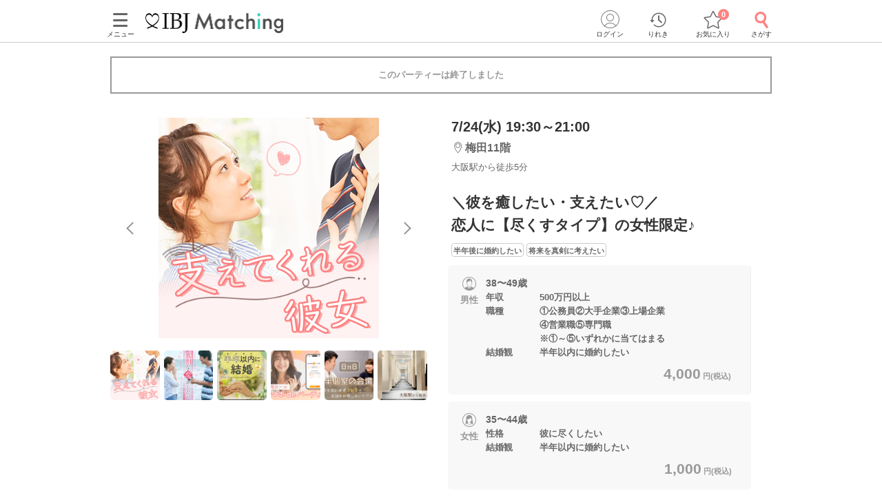

--- FILE ---
content_type: text/html; charset=utf-8
request_url: https://www.partyparty.jp/party-detail/pid1502344
body_size: 17152
content:
<!DOCTYPE html><html lang="ja"><head prefix="og: http://ogp.me/ns# fb: http://ogp.me/ns/fb# article: http://ogp.me/ns/article#"><meta charset="UTF-8" /><meta content="IE=edge" http-equiv="X-UA-Compatible" /><meta content="width=device-width, initial-scale=1.0, user-scalable=no, viewport-fit=cover" name="viewport" /><meta content="telephone=no" name="format-detection" /><meta content="大阪府(梅田)2024/7/24 (水)開催の婚活パーティー - ＼彼を癒したい・支えたい♡／
恋人に【尽くすタイプ】の女性限定♪｜【IBJ Matching】婚活パーティー・街コン運営サイトのIBJマッチング" property="og:title" /><meta content="article" property="og:type" /><meta content="https://www.partyparty.jp/party-detail/pid1502344" property="og:url" /><meta content="https://www-partyparty-jp-data.s3-ap-northeast-1.amazonaws.com/upload/party_image/image/6980.png" property="og:image" /><meta content="婚活パーティー・恋活イベントならIBJ Matching｜IBJ" property="og:site_name" /><meta content="大阪府/梅田エリア/大阪/梅田ラウンジ11Fで2024/7/24 (水)開催の婚活パーティー（お見合いパーティー）「＼彼を癒したい・支えたい♡／恋人に【尽くすタイプ】の女性限定♪」の詳細。パーティーの特長や内容・参加資格・料金・会場アクセス案内はここでチェック！" property="og:description" /><meta content="大阪府/梅田エリア/大阪/梅田ラウンジ11Fで2024/7/24 (水)開催の婚活パーティー（お見合いパーティー）「＼彼を癒したい・支えたい♡／恋人に【尽くすタイプ】の女性限定♪」の詳細。パーティーの特長や内容・参加資格・料金・会場アクセス案内はここでチェック！" name="description" /><meta name="csrf-param" content="authenticity_token" />
<meta name="csrf-token" content="HtdOIPnM2AEbXYC8Lr0qdCUsdV4VhmJMrwzeqnYBX1oDrLlIUT7XZ0WgNsiaBOo9kSuVPvmg/fKnuIH37vNIsA==" /><title>大阪府(梅田)2024/7/24 (水)開催の婚活パーティー - ＼彼を癒したい・支えたい♡／
恋人に【尽くすタイプ】の女性限定♪｜【IBJ Matching】婚活パーティー・街コン運営サイトのIBJマッチング</title><link href="/favicon.ico" rel="shortcut icon" type="image/x-icon" /><link href="/favicon.ico" rel="icon" type="image/x-icon" /><link href="https://www.partyparty.jp/apple-touch-icon.png" rel="apple-touch-icon" /><link href="/css/style.css?v=1768358510" rel="stylesheet" /><link href="https://fonts.gstatic.com" rel="preconnect" /><link href="https://fonts.googleapis.com/css2?family=M+PLUS+Rounded+1c&amp;display=swap" rel="stylesheet" /><link as="image" href="/img/common/logo.png" rel="preload" /><script src="/assets/application-16ca1df96aa645cc346d48ece23e41f61f76da2bdd68b0139eb55c6410a2453a.js"></script><script src="/assets/member-e6993729e2b8fd3f384e3b7ee9e86962d6460b18b92d4d4ad9b45b06dbbccda4.js"></script><link href="https://www.partyparty.jp/party-detail/pid1502344" rel="canonical" /><link href="/css/party_detail.css?v=1768358510" media="all" rel="stylesheet" /><script src="/js/detail_navi.js?v=1768358510"></script><script src="/js/parties_search.js?v=1768358510"></script><link as="image" href="https://www-partyparty-jp-data.s3-ap-northeast-1.amazonaws.com/upload/party_image/image/6980.png" rel="preload" />  <script type="text/javascript">
    window.dataLayer = window.dataLayer || [];
    dataLayer.push({
          'device': 'd',
          'member': '非会員',
          'member_id': 'unknown',
          'sex': '未選択',
          'age': '未選択',
          'member_guidance': 'on',
          'party_id': '1502344',
          'partyprice_woman': '1000',
          'party_pref_cd': '27',
          'sales_sections': '6',
          'sales_sections_name': '大阪/11階',
          'company_manage_type': 'IBJ直営',
          'pageType': 'party_page',
          'pageArea': '大阪府/梅田/大阪/梅田ラウンジ11F',
          'customerId': '',
          'avatar': '0'
    }); 
  </script>
<script src="/js/gtm_head.js"></script></head><body class="drawer drawer--left"><!-- Google Tag Manager (noscript) --><noscript><iframe height="0" src="https://www.googletagmanager.com/ns.html?id=GTM-KFTBQ32" style="display:none;visibility:hidden" width="0"></iframe></noscript><!-- End Google Tag Manager (noscript) --><div class="container fixed-bottom-body"><div class="header js-fixed-top"><div class="small-collapse medium-uncollapse row"><div class="small-12 columns"><div class="header__body"><div class="header__logo"><a href="/kansai"><img alt="上場企業が運営する婚活パーティー IBJ Matching（旧：PARTY☆PARTY）" loading="lazy" src="/img/common/logo.png" /></a></div><div class="header__pc-menu"><div class="menu-popover"><p><span><i class="ficon-menu"></i><br />メニュー</span></p></div><div class="menu-list"><div class="menu-list__block"><p class="title">パーティーを探す</p><ul><li><a href="/party_detail_search/search?member_party_detail_search%5Bparty_style%5D%5B%5D=412001">婚活パーティーから探す</a></li><li><a href="/machicon/">街コンから探す</a></li><li><a href="/event/">体験イベントから探す</a></li><li><a href="/coming_soon_search">今週開催のパーティーから探す</a></li><li><a href="/next_week_search">来週開催のパーティ−から探す</a></li><li><a href="/man_first_search">男性先行中のパーティ−から探す</a></li><li><a href="/woman_first_search">女性先行中のパーティ−から探す</a></li><li><a href="/party_hope_search">お相手の条件から探す</a></li><li><a href="/party_type_search">パーティータイプから探す</a></li><li><a href="/special_features">婚活パーティー・街コン特集から探す</a></li><li class="keywords-search"><span>フリーワードで検索</span><form id="menu_search" action="/party_detail_search/search" accept-charset="UTF-8" method="get"><div class="searchbox--box"><input placeholder="婚活初心者、アニメ、ねこカフェ" class="searchbox-txtarea js-initial-value-delete is-active free global_search" type="text" name="freeword" id="freeword" /><button type="submit" class="searchbox-sumbit" onclick="$(&#39;#menu_search&#39;).submit();return false;"><i class="ficon-glass-bold"></i></button></div></form></li></ul></div><div class="menu-list__block"><p class="title">初めてガイド</p><ul><li><a href="/info/">婚活パーティーとは</a></li><li><a href="/promise/">サービスの特長</a></li><li><a href="/info/sanka.html">パーティー参加の流れ</a></li><li><a href="/info/party_tool.html">パーティーツール紹介</a></li><li><a href="/party_types">パーティータイプ紹介</a></li><li><a href="/party_rank">パーティーランクとは</a></li><li><a href="/info/osasoi.html">お誘い機能とは</a></li></ul></div><div class="menu-list__block"><p class="title">お役立ちコンテンツ</p><ul><li><a href="/top_party_reports">パーティー開催レポート</a></li><li><a href="/episode_reports">しあわせエピソード</a></li><li><a href="/user_contents">恋愛・婚活コラム</a></li><li><a href="/info/fashion.html"> 婚活ファッションガイド</a></li><li><a href="/qa"> よくあるご質問</a></li><li><a href="/contacts/new">お問い合わせ</a></li></ul></div></div></div><div class="header__menu"><a class="drawer-toggle drawer-hamburger" href="#"><span><i class="ficon-menu"></i><br>メニュー</br></span></a></div><div class="header__login"><div class="login-popover"><p><span><i class="ficon-circle-people"></i><br />ログイン</span></p></div><div class="login-list"><ul><li><a rel="nofollow" href="/login?return_url=%2Fparty-detail%2Fpid1502344">ログイン</a></li><li><a rel="nofollow" href="/member/new">メンバー登録</a></li></ul></div></div><div class="header__history"><a href="/browsing_history_search"><span><i class="ficon-history"></i><br>りれき</br></span></a></div><div class="header__favlist animate-bounce-in"><a href="/favorite_party_search"><span><i class="ficon-star-favo animate-bounce-in-item go-animate"></i><br>お気に入り</br></span></a><p class="header__favlist-badge animate-bounce-in-item go-animate" id="favorite-badge-count">0</p></div><div class="header__search"><a href="/party_detail_search?clear=true"><span class="header-search"><i class="ficon-glass-bold"></i><br>さがす</br></span></a></div></div></div></div><div class="favorited-popup" id="js-favorited-popup" style="opacity: 1; display: none;"><div class="favorited-balloon"><div class="favorited-balloon_body balloon--top_center"><p>お気に入りに追加されました。</p></div></div></div></div><div class="global-nav-slide"><div class="drawer-main drawer-expand"><nav class="drawer-nav" role="navigation"><div class="side-menu"><div class="side-menu__head"><p class="small-tit-smallheader">メニュー</p><p class="close-btn"><a class="close-btn drawer-toggle drawer-close" href="#"><i class="ficon-close"></i></a></p></div><div class="side-menu__login"><p class="no-member">アカウント</p><ul><li><a class="login" rel="nofollow" href="/login?return_url=%2Fparty-detail%2Fpid1502344">ログイン</a></li><li><a class="registration" rel="nofollow" href="/member/new">メンバー登録</a></li></ul></div><div class="side-menu__block"><p class="sub-title">パーティーを探す</p><ul class="side-nav arrow border wrap"><li><a href="/party_detail_search/search?member_party_detail_search%5Bparty_style%5D%5B%5D=412001">婚活パーティーから探す</a></li><li><a href="/machicon/">街コンから探す</a></li><li><a href="/event/">体験イベントから探す</a></li><li><a href="/coming_soon_search">今週開催のパーティーから探す</a></li><li><a href="/next_week_search">来週開催のパーティ−から探す</a></li><li><a href="/man_first_search">男性先行中のパーティ−から探す</a></li><li><a href="/woman_first_search">女性先行中のパーティ−から探す</a></li><li><a href="/party_hope_search">お相手の条件から探す</a></li><li><a href="/party_type_search">パーティータイプから探す</a></li><li><a href="/special_features">婚活パーティー・街コン特集から探す</a></li><li class="keywords-search"><span>フリーワードで検索</span><form id="side_search" action="/party_detail_search/search" accept-charset="UTF-8" method="get"><div class="searchbox--box"><input placeholder="婚活初心者、アニメ、ねこカフェ" class="searchbox-txtarea js-initial-value-delete is-active free global_search" type="text" name="freeword" id="freeword" /><button type="submit" class="searchbox-sumbit" onclick="$(&#39;#side_search&#39;).submit();return false;"><i class="ficon-glass-bold"></i></button></div></form></li></ul></div><div class="side-menu__block"><p class="sub-title">初めてガイド</p><ul class="side-nav arrow border wrap"><li><a href="/info/">婚活パーティーとは</a></li><li><a href="/promise/">サービスの特長</a></li><li><a href="/info/sanka.html">パーティー参加の流れ</a></li><li><a href="/info/party_tool.html">パーティーツール紹介</a></li><li><a href="/party_types">パーティータイプ紹介</a></li><li><a href="/party_rank">パーティーランクとは</a></li><li><a href="/info/osasoi.html">お誘い機能とは</a></li></ul></div><div class="side-menu__block"><p class="sub-title">お役立ちコンテンツ</p><ul class="side-nav arrow border wrap"><li><a href="/top_party_reports">パーティー開催レポート</a></li><li><a href="/episode_reports">しあわせエピソード</a></li><li><a href="/user_contents">恋愛・婚活コラム</a></li><li><a href="/info/fashion.html"> 婚活ファッションガイド</a></li><li><a href="/qa"> よくあるご質問</a></li><li><a href="/contacts/new">お問い合わせ</a></li></ul></div></div></nav></div></div><div class="contents--single"><div class="main"><div class="small-collapse medium-uncollapse row"><div class="small-12 columns"><div class="row small-collapse medium-uncollapse"><div class="large-centered columns"><div class="end-message"><div class="error-message-box has-submitted"><p>このパーティーは終了しました</p></div></div><div class="detail-head"><div class="detail-head__condition show-for-small"><div class="detail-head__summary"><p class="date">7/24(水) 19:30～21:00</p><p class="lounge"><i class="ficon-area"></i><span>梅田11階</span></p><p class="access">大阪駅から徒歩5分</p></div></div><div class="slider-box"><div class="slider-container"><div class="slider"><div class="slick-img"><img class="main-thumbnail lazyload" alt="＼彼を癒したい・支えたい♡／
恋人に【尽くすタイプ】の女性限定♪" width="400" height="400" sizes="100vw" srcset="https://www-partyparty-jp-data.s3-ap-northeast-1.amazonaws.com/upload/party_image/image_xl_sp/6980.png 375w, https://www-partyparty-jp-data.s3-ap-northeast-1.amazonaws.com/upload/party_image/image_xl_m/6980.png 767w, https://www-partyparty-jp-data.s3-ap-northeast-1.amazonaws.com/upload/party_image/image_xl_pc/6980.png 1024w" src="https://www-partyparty-jp-data.s3-ap-northeast-1.amazonaws.com/upload/party_image/image/6980.png" /></div><div class="slick-img"><img class="main-thumbnail" src="https://www-partyparty-jp-data.s3-ap-northeast-1.amazonaws.com/upload/party_image/image/1018.png" /></div><div class="slick-img"><img class="main-thumbnail" src="https://www-partyparty-jp-data.s3-ap-northeast-1.amazonaws.com/upload/party_image/image/5605.png" /></div><div class="slick-img"><img width="460" height="320" sizes="100vw" srcset="https://www-partyparty-jp-data.s3-ap-northeast-1.amazonaws.com/upload/party_event_new_image/image_s/117/3117 230w, https://www-partyparty-jp-data.s3-ap-northeast-1.amazonaws.com/upload/party_event_new_image/image_m/117/3117 345w, https://www-partyparty-jp-data.s3-ap-northeast-1.amazonaws.com/upload/party_event_new_image/image/117/3117 460w" src="https://www-partyparty-jp-data.s3-ap-northeast-1.amazonaws.com/upload/party_event_new_image/image/117/3117" /></div><div class="slick-img"><img width="460" height="320" sizes="100vw" srcset="https://www-partyparty-jp-data.s3-ap-northeast-1.amazonaws.com/upload/party_event_new_image/image_s/071/3071 230w, https://www-partyparty-jp-data.s3-ap-northeast-1.amazonaws.com/upload/party_event_new_image/image_m/071/3071 345w, https://www-partyparty-jp-data.s3-ap-northeast-1.amazonaws.com/upload/party_event_new_image/image/071/3071 460w" src="https://www-partyparty-jp-data.s3-ap-northeast-1.amazonaws.com/upload/party_event_new_image/image/071/3071" /></div><div class="slick-img"><img width="460" height="320" sizes="100vw" srcset="https://www-partyparty-jp-data.s3-ap-northeast-1.amazonaws.com/upload/party_event_new_image/image_s/051/3051 230w, https://www-partyparty-jp-data.s3-ap-northeast-1.amazonaws.com/upload/party_event_new_image/image_m/051/3051 345w, https://www-partyparty-jp-data.s3-ap-northeast-1.amazonaws.com/upload/party_event_new_image/image/051/3051 460w" src="https://www-partyparty-jp-data.s3-ap-northeast-1.amazonaws.com/upload/party_event_new_image/image/051/3051" /></div></div><div class="thumbnail-container"><div class="thumbnail thumbnail-nav"><div class="thumbnail-img js-thumbnail-img"><img class="lazyload" width="80" height="80" sizes="100vw" srcset="https://www-partyparty-jp-data.s3-ap-northeast-1.amazonaws.com/upload/party_image/image_s_sp/6980.png 375w, https://www-partyparty-jp-data.s3-ap-northeast-1.amazonaws.com/upload/party_image/image_s_m/6980.png 767w, https://www-partyparty-jp-data.s3-ap-northeast-1.amazonaws.com/upload/party_image/image_s_pc/6980.png 1024w" src="https://www-partyparty-jp-data.s3-ap-northeast-1.amazonaws.com/upload/party_image/image/6980.png" /></div><div class="thumbnail-img js-thumbnail-img"><img src="https://www-partyparty-jp-data.s3-ap-northeast-1.amazonaws.com/upload/party_image/image/1018.png" /></div><div class="thumbnail-img js-thumbnail-img"><img src="https://www-partyparty-jp-data.s3-ap-northeast-1.amazonaws.com/upload/party_image/image/5605.png" /></div><div class="thumbnail-img js-thumbnail-img"><img width="460" height="320" sizes="100vw" srcset="https://www-partyparty-jp-data.s3-ap-northeast-1.amazonaws.com/upload/party_event_new_image/image_s/117/3117 230w, https://www-partyparty-jp-data.s3-ap-northeast-1.amazonaws.com/upload/party_event_new_image/image_m/117/3117 345w, https://www-partyparty-jp-data.s3-ap-northeast-1.amazonaws.com/upload/party_event_new_image/image/117/3117 460w" src="https://www-partyparty-jp-data.s3-ap-northeast-1.amazonaws.com/upload/party_event_new_image/image/117/3117" /></div><div class="thumbnail-img js-thumbnail-img"><img width="460" height="320" sizes="100vw" srcset="https://www-partyparty-jp-data.s3-ap-northeast-1.amazonaws.com/upload/party_event_new_image/image_s/071/3071 230w, https://www-partyparty-jp-data.s3-ap-northeast-1.amazonaws.com/upload/party_event_new_image/image_m/071/3071 345w, https://www-partyparty-jp-data.s3-ap-northeast-1.amazonaws.com/upload/party_event_new_image/image/071/3071 460w" src="https://www-partyparty-jp-data.s3-ap-northeast-1.amazonaws.com/upload/party_event_new_image/image/071/3071" /></div><div class="thumbnail-img js-thumbnail-img"><img width="460" height="320" sizes="100vw" srcset="https://www-partyparty-jp-data.s3-ap-northeast-1.amazonaws.com/upload/party_event_new_image/image_s/051/3051 230w, https://www-partyparty-jp-data.s3-ap-northeast-1.amazonaws.com/upload/party_event_new_image/image_m/051/3051 345w, https://www-partyparty-jp-data.s3-ap-northeast-1.amazonaws.com/upload/party_event_new_image/image/051/3051 460w" src="https://www-partyparty-jp-data.s3-ap-northeast-1.amazonaws.com/upload/party_event_new_image/image/051/3051" /></div></div></div></div></div><div class="party-detail"><div class="detail-head__condition show-for-medium-up"><div class="detail-head__summary"><p class="date">7/24(水) 19:30～21:00</p><p class="lounge"><i class="ficon-area"></i><span>梅田11階</span></p><p class="access">大阪駅から徒歩5分</p></div></div><h1 class="detail-head__title"><p>＼彼を癒したい・支えたい♡／<br>恋人に【尽くすタイプ】の女性限定♪</p></h1><div class="party-data__tag detail-head__tag"><p><span>半年後に婚約したい			</span></p><p><span>将来を真剣に考えたい		</span></p></div><div class="party-detail-summary"><div class="party-detail-summary__condition"><div class="party-detail-summary__condition-item full"><div class="party-detail-summary__status"><p class="party-detail-summary__type"><span class="party-detail-summary__sex man"><span class="label-man"></span>男性</span></p><div class="party-detail-summary__age"><p class="text"><span class="party-detail-summary__rate rate"><em class="important"></em></span><span class="text__age">38〜49歳</span><br />年収　　　　500万円以上<br>職種　　　　①公務員②大手企業③上場企業<br>　　　　　　④営業職⑤専門職<br>　　　　　　※①～⑤いずれかに当てはまる<br>結婚観　　　半年以内に婚約したい</p><p class="party-detail-summary__price"><em>4,000<span class="party-detail-summary__yen">円(税込)&nbsp;</span></em></p></div></div></div><div class="party-detail-summary__condition-item full"><div class="party-detail-summary__status"><p class="party-detail-summary__type"><span class="party-detail-summary__sex woman"><span class="label-woman"></span>女性</span></p><div class="party-detail-summary__age"><p class="text"><span class="party-detail-summary__rate rate"><em class="important"></em></span><span class="text__age">35〜44歳</span><br />性格　　　　彼に尽くしたい<br>結婚観　　　半年以内に婚約したい</p><p class="party-detail-summary__price"><em>1,000<span class="party-detail-summary__yen">円(税込)&nbsp;</span></em></p></div></div></div></div></div></div></div><div class="small-12 medium-12 large-9 large-centered columns" id="party-detail-column"><div class="accordion-container"><dl class="accordion-list js-accordion detail-box"><dt class="accordion-title js-accordion-title party-subtitle  is-active"><h2>当日の流れ</h2></dt><dd class="accordion-box small-side-margin section-margin"><ol><li class="flow-detail"><div class="flow-detail__title"><span class="flowstep">STEP1</span><span class="item">受付開始</span></div><div class="flow-detail__contents"><p><img alt="当日の流れ" src="https://www-partyparty-jp-data.s3-ap-northeast-1.amazonaws.com/upload/party_content_image/image/523/37523" style="max-width:100%;"><br>
QRコードは開始直前に、<br>
公式アプリの参加予定ページに表示</p></div></li><li class="flow-detail"><div class="flow-detail__title"><span class="flowstep">STEP2</span><span class="item">【個室8対8】トークタイム</span></div><div class="flow-detail__contents"><p><img alt="当日の流れ" src="https://www-partyparty-jp-data.s3-ap-northeast-1.amazonaws.com/upload/party_content_image/image/524/37524" style="max-width:100%;"><br>
個室だから周りも気にならない！<br>
印象をチェックするメモ機能も搭載！</p></div></li><li class="flow-detail"><div class="flow-detail__title"><span class="flowstep">STEP3</span><span class="item">アピールタイム</span></div><div class="flow-detail__contents"><p><img alt="当日の流れ" src="https://www-partyparty-jp-data.s3-ap-northeast-1.amazonaws.com/upload/party_content_image/image/525/37525" style="max-width:100%;"><br>
「もう一度お話したいです」と<br>
相手から好印象の気持ちが伝わる♪</p></div></li><li class="flow-detail"><div class="flow-detail__title"><span class="flowstep">STEP4</span><span class="item">マッチング投票</span></div><div class="flow-detail__contents"><p><img alt="当日の流れ" src="https://www-partyparty-jp-data.s3-ap-northeast-1.amazonaws.com/upload/party_content_image/image/526/37526" style="max-width:100%;"><br>
「いいね」の結果も参考にしつつ<br>
気軽にマッチング投票を♪</p></div></li><li class="flow-detail"><div class="flow-detail__title"><span class="flowstep">STEP5</span><span class="item">連絡先送信タイム</span></div><div class="flow-detail__contents"><p><img alt="当日の流れ" src="https://www-partyparty-jp-data.s3-ap-northeast-1.amazonaws.com/upload/party_content_image/image/527/37527" style="max-width:100%;"><br>
パーティー中ならどのタイミングでも送信OK！</p></div></li><li class="flow-detail"><div class="flow-detail__title"><span class="flowstep">STEP6</span><span class="item">結果発表</span></div><div class="flow-detail__contents"><p><img alt="当日の流れ" src="https://www-partyparty-jp-data.s3-ap-northeast-1.amazonaws.com/upload/party_content_image/image/528/37528" style="max-width:100%;"><br>
マッチングした方同士お話できるように<br>
スタッフがお席までご案内します！<br>
そのままお出かけされる方も多いです♪</p></div></li></ol></dd></dl><div class="mfp-hide modal-default modal-detail" id="modal-detail-interview"><p class="modal-detail__title">共感ポイントインタビューとは？</p><p>パーティー開始前に、画面に表示される質問に答えていただくことで、お相手との共通点や価値観がプロフィール上でわかるものです。質問内容はパーティーによって異なります。</p><img alt="共感ポイントインタビューイメージ" src="/img/common/modal_detail_interview.png" /><a class="js-modal-dismiss close-button" href="#"><i class="ficon-close"></i></a></div><dl class="accordion-list js-accordion detail-box"><dt class="accordion-title js-accordion-title party-subtitle headertop-margin"><h2>企画詳細</h2></dt><dd class="accordion-box small-side-margin section-margin"><div class="content__text"><div style="text-align:center;"><div style="text-align:center;">
<b><span style="font-size:x-large;">半年以内に婚約したい</span></b><br><b>‥‥‥‥‥‥‥‥‥‥‥‥‥‥‥‥‥‥‥‥</b><br>将来も安心♥<br><span style="color:#cc6699;"><b><span style="font-size:large;">彼に尽くしたい女性♪</span></b></span><br>✓彼のために行動できる<br>✓マッサージやご飯を用意していやしてくれる<b><span style="font-size:large;"><img alt="女性の画像" src="https://www-partyparty-jp-data.s3-ap-northeast-1.amazonaws.com/upload/party_content_image/image/606/19606" style="height:197px;width:300px;"></span></b><br>お付き合いしてくださいと言われた数カ月後<br><b>「結婚してください<span style="color:#ff6666;">♥</span>」</b>とプロポーズ。<br><b>‥‥‥‥‥‥‥‥‥‥‥‥‥‥‥‥‥‥‥‥</b><br><br><b><span style="font-size:large;"><span style="color:#000099;">公務員・大手/</span><span style="color:#000099;">上場企業・営業職など</span></span><br><span style="font-size:small;"><span style="color:#000099;">お仕事を頑張る</span></span></b><span style="color:#000099;"><span style="font-size:large;"><b>男性</b></span></span>
</div></div></div></dd></dl><dl class="accordion-list js-accordion detail-box"><dt class="accordion-title js-accordion-title party-subtitle"><h2>アクセス</h2></dt><dd class="accordion-box small-side-margin section-margin"><div class="tables side-line"><dl><dt>開催場所</dt><dd><div class="access"><div class="access__lounge">大阪/梅田ラウンジ11F<br />大阪駅から徒歩<em>5</em>分<br />〒530-0001<br />大阪府大阪市北区梅田2-1-22 野村不動産西梅田ビル11階</div><div class="access__img"><img width="288" height="261" sizes="100vw" class="lazyload" alt="会場へのアクセス" srcset="https://www-partyparty-jp-data.s3-ap-northeast-1.amazonaws.com/upload/floor/map_image_m/375/375 375w, https://www-partyparty-jp-data.s3-ap-northeast-1.amazonaws.com/upload/floor/map_image_3xl/375/375 1024w" src="https://www-partyparty-jp-data.s3-ap-northeast-1.amazonaws.com/upload/floor/map_image/375/375" /></div><div class="access__map-btn"><a class="popup btn-map" href="/pref_osaka/area_osaka/floor_osaka/area_maps?popup=true">マップ・アクセス案内を見る<i class="ficon-external-link"></i></a></div></div></dd></dl><dl><dt>会場</dt><dd><div class="display-small-only slider-x align start"><div><img width="240" height="150" sizes="100vw" class="lazyload" alt="会場画像" srcset="https://www-partyparty-jp-data.s3-ap-northeast-1.amazonaws.com/upload/floor_image/floor_image_3xl/375/375 375w, https://www-partyparty-jp-data.s3-ap-northeast-1.amazonaws.com/upload/floor_image/floor_image_9xl/375/375 1024w" src="https://www-partyparty-jp-data.s3-ap-northeast-1.amazonaws.com/upload/floor_image/floor_image_3xl/375/375" /></div><div><img width="240" height="150" sizes="100vw" class="lazyload" alt="会場画像" srcset="https://www-partyparty-jp-data.s3-ap-northeast-1.amazonaws.com/upload/floor_image/floor_image_3xl/575/575 375w, https://www-partyparty-jp-data.s3-ap-northeast-1.amazonaws.com/upload/floor_image/floor_image_9xl/575/575 1024w" src="https://www-partyparty-jp-data.s3-ap-northeast-1.amazonaws.com/upload/floor_image/floor_image_3xl/575/575" /></div><div><img width="240" height="150" sizes="100vw" class="lazyload" alt="会場画像" srcset="https://www-partyparty-jp-data.s3-ap-northeast-1.amazonaws.com/upload/floor_image/floor_image_3xl/576/576 375w, https://www-partyparty-jp-data.s3-ap-northeast-1.amazonaws.com/upload/floor_image/floor_image_9xl/576/576 1024w" src="https://www-partyparty-jp-data.s3-ap-northeast-1.amazonaws.com/upload/floor_image/floor_image_3xl/576/576" /></div></div><div class="display-medium-only" id="slider"><ul class="aviaslider" id="frontpage-slider"><li class="slider-image" id="slider0"><img width="240" height="150" sizes="100vw" class="lazyload" alt="slider0" srcset="https://www-partyparty-jp-data.s3-ap-northeast-1.amazonaws.com/upload/floor_image/floor_image_3xl/375/375 375w, https://www-partyparty-jp-data.s3-ap-northeast-1.amazonaws.com/upload/floor_image/floor_image_9xl/375/375 1024w" src="https://www-partyparty-jp-data.s3-ap-northeast-1.amazonaws.com/upload/floor_image/floor_image_3xl/375/375" /></li><li class="slider-image" id="slider1"><img width="240" height="150" sizes="100vw" class="lazyload" alt="slider1" srcset="https://www-partyparty-jp-data.s3-ap-northeast-1.amazonaws.com/upload/floor_image/floor_image_3xl/575/575 375w, https://www-partyparty-jp-data.s3-ap-northeast-1.amazonaws.com/upload/floor_image/floor_image_9xl/575/575 1024w" src="https://www-partyparty-jp-data.s3-ap-northeast-1.amazonaws.com/upload/floor_image/floor_image_3xl/575/575" /></li><li class="slider-image" id="slider2"><img width="240" height="150" sizes="100vw" class="lazyload" alt="slider2" srcset="https://www-partyparty-jp-data.s3-ap-northeast-1.amazonaws.com/upload/floor_image/floor_image_3xl/576/576 375w, https://www-partyparty-jp-data.s3-ap-northeast-1.amazonaws.com/upload/floor_image/floor_image_9xl/576/576 1024w" src="https://www-partyparty-jp-data.s3-ap-northeast-1.amazonaws.com/upload/floor_image/floor_image_3xl/576/576" /></li></ul><span id="prev">△</span><span id="next">△</span><ol class="flex-control-nav-location flex-control-paging"><li><a class="flex-active">1</a></li><li><a>2</a></li><li><a>3</a></li></ol></div><div class="display-ie-only"><div><img width="525" height="336" sizes="100vw" class="lazyload" alt="会場画像" srcset="https://www-partyparty-jp-data.s3-ap-northeast-1.amazonaws.com/upload/floor_image/floor_image_s/375/375 375w, https://www-partyparty-jp-data.s3-ap-northeast-1.amazonaws.com/upload/floor_image/floor_image_m/375/375 767w, https://www-partyparty-jp-data.s3-ap-northeast-1.amazonaws.com/upload/floor_image/floor_image_l/375/375 1024w" src="https://www-partyparty-jp-data.s3-ap-northeast-1.amazonaws.com/upload/floor_image/floor_image/375/375" /></div></div></dd></dl></div></dd></dl><dl class="accordion-list js-accordion detail-box"><dt class="accordion-title js-accordion-title party-subtitle last"><h2>注意事項</h2></dt><dd class="accordion-box small-side-margin section-margin"><div class="tables side-line"><dl><dt>時間</dt><dd><p>15分前より受付開始。1時間半を予定。
<br />※開始時刻から30分以上遅れる場合は
<br />　参加をご遠慮いただいております。</p></dd></dl><dl><dt>人数</dt><dd><p>8対8程度で進行予定。（最少開催人数：4対4）
<br />※募集締め切り以降のキャンセルによっては男女差が変動する場合がございます。</p></dd></dl><dl><dt>持ち物</dt><dd>スマートフォン・顔写真付きの身分証（運転免許証、マイナンバーカード、パスポートなど）</dd></dl><dl><dt>お食事<br class="show-for-small" />飲み物</dt><dd>ソフトドリンク付き</dd></dl><dl><dt>服装</dt><dd>清潔感のある服装でお越しください。</dd></dl><dl><dt>注意事項</dt><dd>＜QRコード受付について＞<br>
・受付前に以下①②をご対応のうえ、ご来場ください。<br>
　完了していない場合は、ご参加いただけません。<br>
<b>①公式アプリのダウンロード ・ログイン<br>
②本人確認書類の事前アップロード</b></dd></dl><dl><dt>キャンセル<br />について</dt><dd>ご予約手続き完了後、お客様都合によりキャンセルされた場合、参加費と同額のキャンセル料が発生します。無料で申込された場合は、一律1,000円のキャンセル料をお支払いいただきます。</dd></dl></div><p class="posting">掲載開始日：2024/4/23</p></dd></dl></div></div></div></div><div class="update-party top-bottom-margin reco-party"><h2 class="reco-party__title">よく一緒に見られているパーティー<a href="/party_detail_search/search?member_party_detail_search%5Bblock_cd%5D=300002&amp;member_party_detail_search%5Bopposite_hope%5D%5B%5D=31&amp;member_party_detail_search%5Bopposite_hope%5D%5B%5D=252&amp;member_party_detail_search%5Bopposite_hope%5D%5B%5D=191&amp;member_party_detail_search%5Bopposite_hope%5D%5B%5D=177&amp;member_party_detail_search%5Bopposite_hope%5D%5B%5D=227&amp;member_party_detail_search%5Bopposite_hope%5D%5B%5D=297&amp;member_party_detail_search%5Bopposite_hope%5D%5B%5D=319&amp;member_party_detail_search%5Bopposite_hope%5D%5B%5D=301&amp;member_party_detail_search%5Bopposite_hope%5D%5B%5D=277">もっと見る</a></h2><ul class="reco-party__list"><li class="reco-party__cell"><ul class="slide-party-box"><a href="/party-detail/pid1703714"><li class="row"><p class="slide-party-box__image small-4 columns"><img class="lazyload" width="108" height="108" sizes="100vw" srcset="https://www-partyparty-jp-data.s3-ap-northeast-1.amazonaws.com/upload/party_image/image_s_sp/4997.png 375w, https://www-partyparty-jp-data.s3-ap-northeast-1.amazonaws.com/upload/party_image/image_s_m/4997.png 767w, https://www-partyparty-jp-data.s3-ap-northeast-1.amazonaws.com/upload/party_image/image_s_pc/4997.png 1024w" src="https://www-partyparty-jp-data.s3-ap-northeast-1.amazonaws.com/upload/party_image/image/4997.png" /></p><div class="slide-party-box__body small-8 columns"><p class="slide-party-box__area"><i class="ficon-area"></i>梅田4階</p><p class="slide-party-box__time"><i class="ficon-calendar"></i>1/21(水) 19:30</p><p class="slide-party-box__title">＼20代限定♡／
親友みたいな関係が理想の皆様へ！</p></div></li></a></ul></li><li class="reco-party__cell"><ul class="slide-party-box"><a href="/party-detail/pid1703715"><li class="row"><p class="slide-party-box__image small-4 columns"><img class="lazyload" width="108" height="108" sizes="100vw" srcset="https://www-partyparty-jp-data.s3-ap-northeast-1.amazonaws.com/upload/party_image/image_s_sp/1488.png 375w, https://www-partyparty-jp-data.s3-ap-northeast-1.amazonaws.com/upload/party_image/image_s_m/1488.png 767w, https://www-partyparty-jp-data.s3-ap-northeast-1.amazonaws.com/upload/party_image/image_s_pc/1488.png 1024w" src="https://www-partyparty-jp-data.s3-ap-northeast-1.amazonaws.com/upload/party_image/image/1488.png" /></p><div class="slide-party-box__body small-8 columns"><p class="slide-party-box__area"><i class="ficon-area"></i>梅田4階</p><p class="slide-party-box__time"><i class="ficon-calendar"></i>1/22(木) 19:30</p><p class="slide-party-box__title">＼整った顔立ち・スタイルがいいなど／
容姿を褒められる魅力的な女性♡</p></div></li></a></ul></li><li class="reco-party__cell"><ul class="slide-party-box"><a href="/party-detail/pid1703716"><li class="row"><p class="slide-party-box__image small-4 columns"><img class="lazyload" width="108" height="108" sizes="100vw" srcset="https://www-partyparty-jp-data.s3-ap-northeast-1.amazonaws.com/upload/party_image/image_s_sp/707.png 375w, https://www-partyparty-jp-data.s3-ap-northeast-1.amazonaws.com/upload/party_image/image_s_m/707.png 767w, https://www-partyparty-jp-data.s3-ap-northeast-1.amazonaws.com/upload/party_image/image_s_pc/707.png 1024w" src="https://www-partyparty-jp-data.s3-ap-northeast-1.amazonaws.com/upload/party_image/image/707.png" /></p><div class="slide-party-box__body small-8 columns"><p class="slide-party-box__area"><i class="ficon-area"></i>梅田4階</p><p class="slide-party-box__time"><i class="ficon-calendar"></i>1/23(金) 19:00</p><p class="slide-party-box__title">＼清潔感のある容姿／
高年収＆大手/上場企業勤務などの男性</p></div></li></a></ul></li></ul></div><script type="application/ld+json">
[
  {
    "@context": "https://schema.org/",
    "@type": "Event",
    "description": "大阪府/梅田エリア/大阪/梅田ラウンジ11Fで2024/7/24 (水)開催の婚活パーティー（お見合いパーティー）「＼彼を癒したい・支えたい♡／
恋人に【尽くすタイプ】の女性限定♪」の詳細。パーティーの特長や内容・参加資格・料金・会場アクセス案内はここでチェック！",
    "image": "https://www-partyparty-jp-data.s3-ap-northeast-1.amazonaws.com/upload/party_image/image/6980.png",
    "name": "＼彼を癒したい・支えたい♡／
恋人に【尽くすタイプ】の女性限定♪",
    "startDate": "2024-07-24T19:30+09:00",
    "endDate": "2024-07-24T21:00+09:00",
    "eventStatus": "https://schema.org/EventScheduled",
    "eventAttendanceMode": "https://schema.org/OfflineEventAttendanceMode",
    "url": "https://www.partyparty.jp/party-detail/pid1502344",
    "offers": [
      {
        "@type": "Offer",
        "name": "男性",
        "url": "https://www.partyparty.jp/party-detail/pid1502344",
        "priceCurrency": "JPY",
        "availability": "http://schema.org/SoldOut",
        "price": "4000",
        "validFrom": "2024-04-23"
      },
      {
        "@type": "Offer",
        "name": "女性",
        "url": "https://www.partyparty.jp/party-detail/pid1502344",
        "priceCurrency": "JPY",
        "availability": "http://schema.org/SoldOut",
        "price": "1000",
        "validFrom": "2024-04-23"
      }
    ],
    "performer":{
      "@type": "Person",
      "name": "IBJ Matching 大阪/梅田ラウンジ11F のスタッフ"
    },
    "location" : {
        "@type": "Place",
        "name": "大阪/梅田ラウンジ11F",
        "address": {
          "@type": "PostalAddress",
          "addressRegion": "大阪府",
          "addressLocality": "大阪市北区",
          "streetAddress": "梅田2-1-22 野村不動産西梅田ビル11階",
          "addressCountry": {
            "@type": "Country",
            "name": "日本"
          }
        }
    },
    "organizer":{
      "@type": "Corporation",
      "name": "IBJ Matching",
      "alternateName": [ "IBJマッチング", "PARTY☆PARTY" ],
      "url": "https://www.partyparty.jp"
    }
  }
]
</script></div></div></div></div><div><div class="row small-collapse medium-uncollapse"><div class="small-12 columns"><ol aria-label="breadcrumbs" class="breadcrumblist" itemscope="" itemtype="http://schema.org/BreadcrumbList" role="menubar"><li itemprop="itemListElement" itemscope="" itemtype="http://schema.org/ListItem"><a href="https://www.partyparty.jp/" itemprop="item"><span itemprop="name">IBJ Matching</span></a><meta content="1" itemprop="position" /></li><li itemprop="itemListElement" itemscope="" itemtype="http://schema.org/ListItem"><a href="https://www.partyparty.jp/kansai" itemprop="item"><span itemprop="name">関西</span></a><meta content="2" itemprop="position" /></li><li itemprop="itemListElement" itemscope="" itemtype="http://schema.org/ListItem"><a href="https://www.partyparty.jp/pref_osaka" itemprop="item"><span itemprop="name">大阪府</span></a><meta content="3" itemprop="position" /></li><li itemprop="itemListElement" itemscope="" itemtype="http://schema.org/ListItem"><a href="https://www.partyparty.jp/pref_osaka/area_osaka" itemprop="item"><span itemprop="name">梅田</span></a><meta content="4" itemprop="position" /></li><li itemprop="itemListElement" itemscope="" itemtype="http://schema.org/ListItem"><a href="https://www.partyparty.jp/pref_osaka/area_osaka/floor_osaka" itemprop="item"><span itemprop="name">大阪/梅田ラウンジ11Fの婚活パーティー</span></a><meta content="5" itemprop="position" /></li><li itemprop="itemListElement" itemscope="" itemtype="http://schema.org/ListItem"><span itemprop="name">＼彼を癒したい・支えたい♡／
恋人に【尽くすタイプ】の女性限定♪</span><meta content="6" itemprop="position" /></li></ol></div></div></div><div class="footer-select js-cv"><div class="row small-collapse footer-favo-relative"><ul class="small-12 medium-6 small-centered columns footer-select__buttonset"><p class="footer-select__submit footer-select__button research"><a class="button research radius icon expand" href="/party_detail_search"><i class="ficon-glass-bold"></i>パーティーを探す</a></p></ul><a id="party_entries_form" style="display:none;" href="/parties/1502344/entry?member_party_entry_form%5Bsimple%5D="></a></div></div><div class="mfp-hide modal-default modal-help" id="modal-help"><p class="modal-help__title">シングルマッチングとは</p><div class="modal-help__body"><div style="text-align:center;"><img alt="男女6対6～12対12で約1時間半" src="https://www-partyparty-jp-data.s3-ap-northeast-1.amazonaws.com/upload/party_content_image/image/816/32816" style="height:39px;width:350px;"></div>
<br>
自身のスマホを使用して参加するパーティー。<br>
パーティー用のURLにアクセスしていただくと、写真付きのプロフィールの確認から結果発表まで、全てご自身のスマホ上で行うことができます。<br>
<br>
自分のスマホを使うので、周りを気にせず安心してアプローチすることができます◎<br>
<br>
※ご利用環境：スマホブラウザ版：iOS10以上のSafari／Android4.4以上のChrome<br>
※開催人数は一部エリアによって異なります。</div><div class="row"><p class="small-8 medium-5 small-centered columns"><a class="js-modal-dismiss button normal small expand">閉じる</a></p></div><a class="js-modal-dismiss close-button"><i class="ficon-close"></i></a></div><div class="footer"><div class="small-collapse medium-uncollapse row"><div class="small-12 columns"><div class="footer-accordion"><dl class="js-party-detail-footer"><dt class="footer-accordion__title"><h3>婚活お役立ちコンテンツ<span></span></h3></dt><dd class="footer-accordion__body"><div class="accordion-body"><div class="top-bottom-margin"><div class="article-list"><ul class="small-block-grid-1 medium-block-grid-2"><li><div class="article-item"><a class="article-item__link" href="/info"><div class="article-item__inner"><div class="article-item__img lazyload" data-bg="/img/top/img_guide_info.png"></div><div class="article-item__body"><p class="article-item__title">婚活パーティーとは</p><p class="article-item__text">婚活パーティーって何？どんな種類がある？などの疑問や気になることを解説</p></div></div></a></div><!--/.article-item--></li><li><div class="article-item"><a class="article-item__link" href="/promise"><div class="article-item__inner"><div class="article-item__img lazyload" data-bg="/img/top/img_guide_promise.png"></div><div class="article-item__body"><p class="article-item__title">IBJ Matchingの特長</p><p class="article-item__text">他と比べてここが違う！IBJ Matchingが選ばれる理由とは</p></div></div></a></div><!--/.article-item--></li><li><div class="article-item"><a class="article-item__link" href="/info/sanka.html"><div class="article-item__inner"><div class="article-item__img lazyload" data-bg="/img/top/img_guide_sanka.png"></div><div class="article-item__body"><p class="article-item__title">パーティー参加の流れ</p><p class="article-item__text">パーティー予約後からマッチングまでの流れをご案内します</p></div></div></a></div><!--/.article-item--></li><li><div class="article-item"><a class="article-item__link" href="/party_rank"><div class="article-item__inner"><div class="article-item__img lazyload" data-bg="/img/top/img_guide_party-rank.png"></div><div class="article-item__body"><p class="article-item__title">パーティーランクとは</p><p class="article-item__text">「いいね」をもらうほど出会いが広がる！？IBJ Matchingのパーティーランクとは</p></div></div></a></div><!--/.article-item--></li><li><div class="article-item"><a class="article-item__link" href="/info/party_tool.html"><div class="article-item__inner"><div class="article-item__img lazyload" data-bg="/img/top/img_guide_tool.png"></div><div class="article-item__body"><p class="article-item__title">パーティーツール紹介</p><p class="article-item__text">婚活・お見合いパーティーで使用しているパーティーツール（スマホdeパーティー）をご紹介</p></div></div></a></div><!--/.article-item--></li><li><div class="article-item"><a class="article-item__link" href="/info/fashion.html"><div class="article-item__inner"><div class="article-item__img lazyload" data-bg="/img/top/img_guide_fashion.png"></div><div class="article-item__body"><p class="article-item__title">ファッションガイド</p><p class="article-item__text">パーティー参加前にチェック！性別・年代別で好印象なファッションのポイント</p></div></div></a></div><!--/.article-item--></li><li><div class="article-item"><a class="article-item__link" href="/top_party_reports"><div class="article-item__inner"><div class="article-item__img lazyload" data-bg="/img/top/img_guide_report.png"></div><div class="article-item__body"><p class="article-item__title">パーティー開催レポート</p><p class="article-item__text">実際のパーティーの様子や、何組マッチングしたかなど、写真を交えてご紹介します</p></div></div></a></div><!--/.article-item--></li><li><div class="article-item"><a class="article-item__link" href="/episode_reports"><div class="article-item__inner"><div class="article-item__img lazyload" data-bg="/img/top/img_guide_episode.png"></div><div class="article-item__body"><p class="article-item__title">しあわせエピソード</p><p class="article-item__text">IBJ Matchingで出会い、お付き合い・ご成婚された皆様からの良縁報告やメッセージをご紹介</p></div></div></a></div><!--/.article-item--></li></ul></div><!--/.article-list--></div><div class="footer-content-list top-bottom-margin"><ul><li><a href="/cmp"> 婚活イベント開催支援・コラボ実績</a></li><li><a href="/staffs"> スタッフ紹介</a></li><li><a href="/recruit">婚活イベントスタッフ募集</a></li><li><a href="/roleplaying"> 接客・接遇コンテスト</a></li></ul></div><!--/.footer-content-list--><div class="top-bottom-margin"><div class="top-side-margin"><div class="bnr-footer-link"><a href="/cmp/apli"><picture><source media="(max-width:767px)" srcset="/img/top/bnr_app_sp.png" /><source srcset="/img/top/bnr_app_pc.webp" type="image/webp" /><img alt="IBJ Matchingの公式アプリを無料ダウンロード" src="/img/top/bnr_app_pc.png" /></picture></a></div></div><div class="sns-section"><h3><span>FOLLOW US</span></h3><ul class="sns-section__list"><li class="sns-icon_line lazyload"><a href="/cmp/line"></a></li><li class="sns-icon_tiktok lazyload"><a target="_blank" rel="noopener" href="https://www.tiktok.com/@ibjmatching"></a></li><li class="sns-icon_x lazyload"><a target="_blank" rel="noopener" href="https://twitter.com/IBJMatching"></a></li><li class="sns-icon_instagram lazyload"><a target="_blank" rel="noopener" href="https://www.instagram.com/ibjmatching_official/"></a></li></ul></div></div></div></dd></dl><dl class="js-party-detail-footer"><dt class="footer-accordion__title"><h3>恋愛・婚活コラム<span></span></h3></dt><dd class="footer-accordion__body"><div class="accordion-body"><div class="article-list"><ul class="small-block-grid-1 medium-block-grid-3"><li><div class="article-item"><a class="article-item__link" href="/user_contents/6/570"><div class="article-item__inner"><div class="article-item__img lazyload" data-bg="https://www-partyparty-jp-data.s3-ap-northeast-1.amazonaws.com/upload/user_content/image/570/570"></div><div class="article-item__body"><p class="article-item__title"> 恋愛で追われたい女性の心理とは？追われる女性になるための5つのポイントも伝授！</p><p class="article-item__text line-1">恋愛では、“追いたい派” と“追われたい派” の2つのタイプがあります。

追いたい派は、自分から好きになった人を追いかけることで恋愛をしている充実感を感じます。

追われたい派は、相手から好意を抱かれ積極的にアプローチをされることで満たされる傾向にあります。

この記事では、追われたい女性の心理と特徴に加え、恋愛で男性から追われるための5つのポイントご紹介します。

・男性から追われる女性になりたい
・もう自分が追う恋愛から卒業したい

など、そんな女性はぜひ参考にしてみてください。</p></div></div></a></div><!--/.article-item--></li><li><div class="article-item"><a class="article-item__link" href="/user_contents/6/568"><div class="article-item__inner"><div class="article-item__img lazyload" data-bg="https://www-partyparty-jp-data.s3-ap-northeast-1.amazonaws.com/upload/user_content/image/568/568"></div><div class="article-item__body"><p class="article-item__title"> 絶食系男子が恋愛しない理由とは？効果的なアプローチ方法もご紹介！</p><p class="article-item__text line-1">恋愛に消極的な男性を「草食系男子」と呼ぶ一方で、恋愛しない男性を「絶食系男子」と呼ぶことをご存じでしょうか。 

近年、若者の恋愛離れが話題にもなっているように、“恋愛に興味がない”“デートをしたことがない”という人が実際に増えています。

コスパやタイパを重視する世代においては、とくに恋愛の優先度が低くなる傾向にあるのかもしれません。

もしかしたら今後、気になった相手が絶食系男子だった…ということもありえるでしょう。 

そこで今回は、絶食系男子が恋愛しない物理的要因と心理的要因を深掘りし、その上で有効的なアプローチ方法をご紹介ます。 

・気になる男性が恋愛に興味なさそう… 
・アピールしているのに全然釣れない… 

など、絶食系男子に恋する女性はぜひ参考にしてみてください！ </p></div></div></a></div><!--/.article-item--></li><li><div class="article-item"><a class="article-item__link" href="/user_contents/6/567"><div class="article-item__inner"><div class="article-item__img lazyload" data-bg="https://www-partyparty-jp-data.s3-ap-northeast-1.amazonaws.com/upload/user_content/image/567/567"></div><div class="article-item__body"><p class="article-item__title"> 真面目な女性はモテる？男性からみた恋愛イメージと婚活のポイントを紹介 </p><p class="article-item__text line-1">真面目な女性であっても、「恋愛を楽しみたい！」「婚活を頑張りたい！」と思っている人は沢山いることでしょう。

しかし中には、真面目な印象であることが恋愛において不利になってしまい、「男性からデートに誘われない…」「恋愛対象として見られない…」という場合も。

そこでこの記事では、真面目な女性が男性に与える恋愛のイメージを解説し、モテる真面目な女性と、モテないの真面目な女性の特徴をピックアップ。

さらに、真面目な女性が恋愛や婚活をする際に抑えておくべきポイントもご紹介します。

ぜひ参考にして、今後の恋愛に役立てくださいね。</p></div></div></a></div><!--/.article-item--></li></ul></div><!--/.article-list--><div class="article-list-more-link top-side-margin"><a href="/user_contents">一覧</a></div></div></dd></dl><dl class="js-party-detail-footer"><dt class="footer-accordion__title"><h3>全国の婚活パーティー<span></span></h3></dt><dd class="footer-accordion__body"><div class="accordion-body"><div class="row small-collapse medium-uncollapse"><div class="small-12 medium-6 columns"><h4 class="top-title small-border-none medium-border-none">都道府県から探す</h4><div class="pref-link has-footer top-bottom-margin"><dl><dt>関東</dt><dd><a href="/pref_tokyo">東京都</a><a href="/pref_kanagawa">神奈川県</a><a href="/pref_chiba">千葉県</a><a href="/pref_saitama">埼玉県</a><a href="/pref_ibaraki">茨城県</a><a href="/pref_tochigi">栃木県</a><a href="/pref_gunma">群馬県</a></dd></dl><dl><dt>関西</dt><dd><a href="/pref_osaka">大阪府</a><a href="/pref_kyoto">京都府</a><a href="/pref_hyogo">兵庫県</a><a href="/pref_shiga">滋賀県</a><a href="/pref_nara">奈良県</a><a href="/pref_wakayama">和歌山県</a></dd></dl><dl><dt>東海</dt><dd><a href="/pref_aichi">愛知県</a><a href="/pref_shizuoka">静岡県</a><a href="/pref_gifu">岐阜県</a><a href="/pref_mie">三重県</a></dd></dl><dl><dt>北海道</dt><dd><a href="/pref_hokkaido">北海道</a></dd></dl><dl><dt>東北</dt><dd><a href="/pref_iwate">岩手県</a><a href="/pref_miyagi">宮城県</a><a href="/pref_fukushima">福島県</a></dd></dl><dl><dt>甲信越</dt><dd><a href="/pref_niigata">新潟県</a><a href="/pref_yamanashi">山梨県</a><a href="/pref_nagano">長野県</a></dd></dl><dl><dt>北陸</dt><dd><a href="/pref_toyama">富山県</a><a href="/pref_ishikawa">石川県</a></dd></dl><dl><dt>中国</dt><dd><a href="/pref_okayama">岡山県</a><a href="/pref_hiroshima">広島県</a></dd></dl><dl><dt>四国</dt><dd><a href="/pref_kagawa">香川県</a><a href="/pref_ehime">愛媛県</a></dd></dl><dl><dt>九州<span class="okinawa">沖縄</span></dt><dd><a href="/pref_fukuoka">福岡県</a><a href="/pref_saga">佐賀県</a><a href="/pref_kumamoto">熊本県</a><a href="/pref_oita">大分県</a><a href="/pref_miyazaki">宮崎県</a><a href="/pref_kagoshima">鹿児島県</a><a href="/pref_okinawa">沖縄県</a></dd></dl></div><!--/.pref-link--></div><div class="small-12 medium-6 columns"><h4 class="top-title medium-border-none">関西のエリア一覧</h4><div class="pref-link has-footer top-bottom-margin"><dl><dt>大阪府</dt><dd><a href="/pref_osaka/area_osaka">梅田</a><a href="/pref_osaka/area_namba">なんば</a><a href="/pref_osaka/area_shinsaibashi">心斎橋</a><a href="/pref_osaka/area_osaka-other">その他大阪府</a></dd></dl><dl><dt>京都府</dt><dd><a href="/pref_kyoto/area_kyoto">京都</a></dd></dl><dl><dt>兵庫県</dt><dd><a href="/pref_hyogo/area_kobe">神戸</a><a href="/pref_hyogo/area_himeji">姫路</a></dd></dl><dl><dt>滋賀県</dt><dd><a href="/pref_shiga/area_kusatsu">草津</a></dd></dl><dl><dt>奈良県</dt><dd><a href="/pref_nara/area_nara">奈良</a></dd></dl><dl><dt>和歌山県</dt><dd><a href="/pref_wakayama/area_wakayama">和歌山</a></dd></dl></div></div></div><div class="lounge-info top-bottom-margin"><h3 class="top-title">関西でマッチング率の高いパーティー・イベント</h3><div class="pref-link has-footer"><dl><dt><a href="/pref_osaka/matching_osaka">大阪府</a></dt><dd><a href="/pref_osaka/area_osaka/matching_osaka">梅田</a><a href="/pref_osaka/area_namba/matching_namba">なんば</a><a href="/pref_osaka/area_shinsaibashi/matching_shinsaibashi">心斎橋</a><a href="/pref_osaka/area_osaka-other/matching_osaka-other">その他大阪府</a></dd></dl><dl><dt><a href="/pref_kyoto/matching_kyoto">京都府</a></dt><dd><a href="/pref_kyoto/area_kyoto/matching_kyoto">京都</a></dd></dl><dl><dt><a href="/pref_hyogo/matching_hyogo">兵庫県</a></dt><dd><a href="/pref_hyogo/area_kobe/matching_kobe">神戸</a><a href="/pref_hyogo/area_himeji/matching_himeji">姫路</a></dd></dl><dl><dt><a href="/pref_shiga/matching_shiga">滋賀県</a></dt><dd><a href="/pref_shiga/area_kusatsu/matching_kusatsu">草津</a></dd></dl><dl><dt><a href="/pref_nara/matching_nara">奈良県</a></dt><dd><a href="/pref_nara/area_nara/matching_nara">奈良</a></dd></dl><dl><dt><a href="/pref_wakayama/matching_wakayama">和歌山県</a></dt><dd><a href="/pref_wakayama/area_wakayama/matching_wakayama">和歌山</a></dd></dl><!--/.pref-link--></div></div><div class="lounge-info top-bottom-margin"><h4 class="top-title">パーティー専用会場<a href="/lounge_search"> 一覧</a></h4><div class="lounge-info__pickup top-side-margin"><ul class="small-block-grid-2 medium-block-grid-4"><li><a class="loungi-img" href="/pref_osaka/area_osaka/floor_umeda"><span class="loungi-img__text">大阪/梅田ラウンジ4F</span><img width="192" height="120" sizes="100vw" class="loungi-img__content" alt="会場画像" srcset="https://www-partyparty-jp-data.s3-ap-northeast-1.amazonaws.com/upload/floor_image/floor_image_m/040/40 375w, https://www-partyparty-jp-data.s3-ap-northeast-1.amazonaws.com/upload/floor_image/floor_image/040/40 1024w" src="https://www-partyparty-jp-data.s3-ap-northeast-1.amazonaws.com/upload/floor_image/floor_image_m/040/40" /></a></li><li><a class="loungi-img" href="/pref_osaka/area_shinsaibashi/floor_shinsaibashi_ppgreen"><span class="loungi-img__text">心斎橋ラウンジ</span><img width="192" height="120" sizes="100vw" class="loungi-img__content" alt="会場画像" srcset="https://www-partyparty-jp-data.s3-ap-northeast-1.amazonaws.com/upload/floor_image/floor_image_m/767/767 375w, https://www-partyparty-jp-data.s3-ap-northeast-1.amazonaws.com/upload/floor_image/floor_image/767/767 1024w" src="https://www-partyparty-jp-data.s3-ap-northeast-1.amazonaws.com/upload/floor_image/floor_image_m/767/767" /></a></li><li><a class="loungi-img" href="/pref_hyogo/area_kobe/floor_kobe"><span class="loungi-img__text">神戸ラウンジ</span><img width="192" height="120" sizes="100vw" class="loungi-img__content" alt="会場画像" srcset="https://www-partyparty-jp-data.s3-ap-northeast-1.amazonaws.com/upload/floor_image/floor_image_m/036/36 375w, https://www-partyparty-jp-data.s3-ap-northeast-1.amazonaws.com/upload/floor_image/floor_image/036/36 1024w" src="https://www-partyparty-jp-data.s3-ap-northeast-1.amazonaws.com/upload/floor_image/floor_image_m/036/36" /></a></li><li><a class="loungi-img" href="/pref_kyoto/area_kyoto/floor_kyoto"><span class="loungi-img__text">京都ラウンジ</span><img width="192" height="120" sizes="100vw" class="loungi-img__content" alt="会場画像" srcset="https://www-partyparty-jp-data.s3-ap-northeast-1.amazonaws.com/upload/floor_image/floor_image_m/398/398 375w, https://www-partyparty-jp-data.s3-ap-northeast-1.amazonaws.com/upload/floor_image/floor_image/398/398 1024w" src="https://www-partyparty-jp-data.s3-ap-northeast-1.amazonaws.com/upload/floor_image/floor_image_m/398/398" /></a></li></ul></div><div class="pref-link has-footer"><dl><dt>大阪府</dt><dd><a href="/pref_osaka/area_osaka/floor_umeda">大阪/梅田ラウンジ4F</a><a href="/pref_osaka/area_shinsaibashi/floor_shinsaibashi_ppgreen">心斎橋ラウンジ</a><a href="/pref_osaka/area_osaka/floor_kansaishisya">IBJ 関西支社（桜橋御幸ビル 4階）</a><a href="/pref_osaka/area_osaka/floor_osaka_z">ツヴァイ大阪</a></dd></dl><dl><dt>京都府</dt><dd><a href="/pref_kyoto/area_kyoto/floor_kyoto">京都ラウンジ</a></dd></dl><dl><dt>兵庫県</dt><dd><a href="/pref_hyogo/area_kobe/floor_kobe">神戸ラウンジ</a><a href="/pref_hyogo/area_himeji/floor_himeji_z">ツヴァイ姫路</a></dd></dl><dl><dt>滋賀県</dt><dd><a href="/pref_shiga/area_kusatsu/floor_kusatsu_z">ツヴァイ草津</a></dd></dl><dl><dt>奈良県</dt><dd><a href="/pref_nara/area_nara/floor_nara_z">ツヴァイ奈良</a></dd></dl><dl><dt>和歌山県</dt><dd><a href="/pref_wakayama/area_wakayama/floor_wakayama_z">ツヴァイ和歌山</a></dd></dl></div><!--/.pref-link--></div><!--/.lounge-info--><div class="bnr-top-link"><h4 class="top-title">街コン・恋活パーティー</h4><ul class="bnr-top-link__body top-side-margin"><li><a href="/machicon"><img alt="街コン・趣味コン" class="hide-for-medium-up lazyload" data-src="/img/top/bnr_machicon.png" /><img alt="街コン・趣味コン" class="show-for-medium-up lazyload" data-src="/img/top/bnr_machicon_pc.png" /></a></li><li><a href="/entame_search/kansai"><img alt="恋活パーティー" class="hide-for-medium-up lazyload" data-src="/img/top/bnr_koikatu.png" /><img alt="恋活パーティー" class="show-for-medium-up lazyload" data-src="/img/top/bnr_koikatu_pc.png" /></a></li></ul></div><!--/.bnr-top-link--></div></dd></dl><dl class="js-party-detail-footer"><dt class="footer-accordion__title"><h3>運営者情報<span></span></h3></dt><dd class="footer-accordion__body"><div class="accordion-body"><div class="default-footer-content"><div class="footer-text contents-margin"><p class="top-side-margin">婚活パーティー・恋活イベントならIBJ Matching。<br />全国45箇所以上の専用ラウンジと近隣の飲食店等でパーティーや街コンを開催しています。<br class="show-for-medium-up" />今日・明日行けるパーティーや年代・趣味などの条件で簡単に婚活パーティーを探せます。</p></div><div class="row small-collapse"><div class="small-12 medium-9 large-7 small-centered columns"><div class="mark-footer contents-margin"><ul class="mark-footer__list"><li class="tile-item"><p class="mark-footer__image left"><img alt="東京証券取引所プライム市場" class="lazyload" data-src="/img/common/ft_jpx.png" /></p><p class="mark-footer__text right hide-for-small">株式会社IBJは、東京証券取引所プライム市場に上場しております。<br /> （証券コード：6071）</p></li><li class="tile-item"><a href="//privacymark.jp/" rel="nofollow" target="_blank"><p class="mark-footer__image left"><img alt="プライバシーマーク" class="lazyload" data-src="/img/common/ft_pmark.png" /></p><p class="mark-footer__text right hide-for-small">大切な個人情報を保護することを目的にプライバシーマークを取得しています。</p></a></li></ul></div><!--/.mark-footer--></div></div><div class="footer-content-list line-2"><ul><li><a href="//www.ibjapan.jp/corporate/overview" rel="nofollow" target="_blank">運営会社</a></li><li><a href="/terms"> 利用規約</a></li><li><a href="/company/rule.html">特定商法取引に<br class="show-for-small" /> 基づく表記</a></li><li><a href="//www.ibjapan.jp/individual" rel="nofollow" target="_blank"> 個人情報保護方針</a></li><li><a href="/qa"> よくあるご質問</a></li><li><a href="/contacts/new">お問い合わせ</a></li><li><a href="/sitemap"> サイトマップ</a></li></ul></div><!--/.footer-content-list--><div class="statement-footer"><div class="statement-footer__body top-side-margin"><p class="logo-footer"><a href="//www.ibjapan.jp/" rel="nofollow" target="_blank"><img alt="株式会社IBJ 人と人をつなぐのは、人だと思う。" class="lazyload" data-src="/img/common/logo_ibj.png" /></a></p><p class="copylight-footer">婚活パーティー（お見合いパーティー）・恋活イベントなら「IBJ Matching」 Copyright © IBJ Matching All Rights Reserved.</p></div></div><!--/.statement-footer--></div><!--/.default-footer-content--></div></dd></dl></div><!--/.footer-accordion--></div></div><!--/.row--></div><!--/.footer--><script src="/js/foundation/foundation.min.js?v=1768358510"></script><script src="/js/global.js?v=1768358510"></script><script src="/js/fix_html_active_item.js?v=1768358510"></script><script src="/js/page_scroll.js?v=1768358510"></script><script src="/js/fixed_header.js?v=1768358510"></script><script src="/js/popup.js?v=1768358510"></script><script src="/js/magnific_popup_handler.js?v=1768358510"></script><script src="/js/initial_value_delete.js?v=1768358510"></script><script src="/js/dropdown.js?v=1768358510"></script><script src="/js/sample_text.js?v=1768358510"></script><script src="/js/accordion.js?v=1768358510"></script><script src="/js/message_panel.js?v=1768358510"></script><script src="/js/fixed_clear.js?v=1768358510"></script><script src="/js/sns_count.js?v=1768358510"></script><script src="/js/flag_control.js?v=1768358510"></script><script src="/js/radio_accordion.js?v=1768358510"></script><script src="/js/remove_column.js?v=1768358510"></script><script src="/js/text_count.js?v=1768358510"></script><script src="/js/money_calculation.js?v=1768358510"></script><script src="/js/utility.js?v=1768358510"></script><script src="/js/lib/iscroll.js?v=1768358510"></script><script src="/js/select_color.js?v=1768358510"></script><script src="/js/search_condition_modal.js?v=1768358510"></script><script src="/js/lib/lazysizes.min.js?v=1768358510"></script><script src="/js/lib/ls.unveilhooks.min.js?v=1768358510"></script><script src="/js/favorited_popup.js?v=1768358510"></script><script src="/assets/member/js/calendar-holidays.custom-d95434482e865cde3cd38b43eb70178c239ec8231600487fb340d1675966c6e4.js"></script><script src="/js/patch.js?v=1768358510"></script><script src="/js/handler.js?v=1768358510"></script><script src="/js/authentication-code.js?v=1768358510"></script><script src="/js/lib/flickity/flickity.pkgd.min.js?v=1768358510"></script><script src="/js/lib/inview/jquery.inview.js?v=1768358510"></script><script src="/js/area_form.js?v=1768358510"></script><script src="/js/report_modal.js?v=1768358510"></script><script src="/js/party-detail.js?v=1768358510"></script><link href="//cdn.jsdelivr.net/npm/slick-carousel@1.8.1/slick/slick.css" media="all" rel="stylesheet" /><link href="https://fonts.googleapis.com/css2?family=M+PLUS+Rounded+1c&amp;display=swap" rel="stylesheet" /><script src="//cdn.jsdelivr.net/npm/slick-carousel@1.8.1/slick/slick.min.js" type="text/javascript"></script><script>$(function() {
  $('a#party_entries_form').click(function(){
    location.href = $(this).attr('href');
  });

  $('.party_entries_form_link').click(function(){
    $('#party_entries_form').click();
  });
});</script><script>var size = 0;
var slideNum = 1;
var xwidth = $('div#slider').width();
var timerID;
$('.flex-control-nav-location.flex-control-paging li').on('click', function(){
  var index = $('.flex-control-nav-location.flex-control-paging li').index(this);
  $('.flex-control-nav-location.flex-control-paging').find('li a').removeClass('flex-active');
  $(this).find('a').addClass('flex-active');

  var slideX = xwidth * index;
  var traStr = 'translate3d(-'+slideX+'px,0,0)'

  $('.slider-image').css({
    '-webkit-transform':traStr,
  });

});
$(function(){
  size = $('.flex-control-nav-location.flex-control-paging li').length;
    // setTimeout('slide()'); //アニメーションを実行
});

function slide() {
  if(slideNum == size){slideNum=0;}
  var slideX = xwidth * slideNum;
  var traStr = 'translate3d(-'+slideX+'px,0,0)'
  $('.flex-control-nav-location.flex-control-paging').find('li a').removeClass('flex-active');
  $('.flex-control-nav-location.flex-control-paging li a').eq(slideNum).addClass('flex-active');

  $('.slider-image').css({
    '-webkit-transform':traStr,
  });
  slideNum++;
}

$('#next').on('click',function(){
  // window.clearTimeout(timerID);
  slide();
  });
  $('#prev').on('click',function(){
  // window.clearTimeout(timerID);
  if(slideNum > 1){
  slideNum = slideNum - 2;
  }else{
  slideNum = size - 1;
  }
  slide();
});

$('.submit_button').click(function(){
  $('#set_gender_cd').val($(this).data('gender'));
  $(this).parents('form').submit();
});</script></div><script type="application/ld+json">
[
  {
    "@context": "https://schema.org/",
    "@type": "WebPage",
    "name": "大阪府(梅田)2024/7/24 (水)開催の婚活パーティー - ＼彼を癒したい・支えたい♡／
恋人に【尽くすタイプ】の女性限定♪",
    "url": "https://www.partyparty.jp/party-detail/pid1502344",
    "description": "大阪府/梅田エリア/大阪/梅田ラウンジ11Fで2024/7/24 (水)開催の婚活パーティー（お見合いパーティー）「＼彼を癒したい・支えたい♡／恋人に【尽くすタイプ】の女性限定♪」の詳細。パーティーの特長や内容・参加資格・料金・会場アクセス案内はここでチェック！"
  }
]
</script></body></html>

--- FILE ---
content_type: application/javascript
request_url: https://www.partyparty.jp/js/sns_count.js?v=1768358510
body_size: 821
content:
/* ============================================================

  SNS シェアボタンのカウント取得

============================================================ */
;(function($) {
	$.fn.setSNSCount = function(options) {
		var options = $.extend({
			url : window.location.href,
			fbClass : ".sns-count-fb",
			hatenaClass : ".sns-count-hatena",
			poketClass : ".sns-count-poket",
			pinterestClass : ".sns-count-pinterest"
  	}, options);

		var url = encodeURI(options.url);
		var facebook = "http://graph.facebook.com/?id=" + url,
				hatena = "http://api.b.st-hatena.com/entry.count?url=" + url,
				pinterest = "http://api.pinterest.com/v1/urls/count.json?url=" + url,
				poket = "http://widgets.getpocket.com/v1/button?v=1&count=horizontal&url=" + url;

		var num = "0";

		// Facebook
		num = "0";
		getSNSCount(facebook, "jsonp").done(function(result){
			if(result.shares){
				if(!result.error){
					num = result.shares;
				}
			}
			$(options.fbClass).text(num);
		});

		//Hatena
		getSNSCount(hatena, "jsonp").done(function(result){
			$(options.hatenaClass).text(result);
		});

		//Pinterest
		getSNSCount(pinterest, "jsonp").done(function(result){
			num = (result.count == "0" || !result.count) ? 0 : result.count;
			$(options.pinterestClass).text(num);
		});

		//Poket
		getPocketCount(poket).done(function(result){
			num = $($(result).find("content").text()).find("#cnt").text() == "" ? 0 : $($(result).find("content").text()).find("#cnt").text();
			$(options.poketClass).text( num );
		});

	  function getSNSCount(url, type) {
			return $.ajax({
				url: url,
				dataType: type,
				cache: false
			});
	  }
	  function getPocketCount(url) {
			return $.ajax({
				url: "http://query.yahooapis.com/v1/public/yql",
				dataType: "xml",
				data: {
					q: "SELECT content FROM data.headers WHERE url='" + url + "' and ua='#Mozilla/5.0 (Windows NT 6.1; WOW64) AppleWebKit/537.36 (KHTML, like Gecko) Chrome/33.0.1750.154 Safari/537.36'",
					format: "xml",
					env: "http://datatables.org/alltables.env"
				}
			});
	  }
	};
})(jQuery);


--- FILE ---
content_type: application/javascript
request_url: https://www.partyparty.jp/assets/member-e6993729e2b8fd3f384e3b7ee9e86962d6460b18b92d4d4ad9b45b06dbbccda4.js
body_size: 436
content:
$((function(){$("#freeword_form_button").on("click",(function(){var t=$("form#freeword_form");$("#freeword_field").val().length>0&&t.submit()}))})),function(t){function e(e){var a=[];return t.each(e.split("&"),(function(t,e){e.split("=")[1]&&a.push(e)})),a.join("&")}t.fn.cleanQuery=function(){return this.on("submit",(function(a){a.preventDefault();var r=e(t(this).serialize());location.href=this.action+"?"+r})),this}}(jQuery),$((function(){function t(){var t=$("#force_hide_date_search_buttons_flg").val(),e=$("#hide_date_search_buttons_flg").val();null!=t&&""!=t||($(".date-result").length||"true"!=$("hide_date_search_buttons_flg").val()&&$("#member_party_detail_search_start_at_array").length&&1==$("#member_party_detail_search_start_at_array").val().length?$("#force_hide_date_search_buttons_flg").val(!1):$("#force_hide_date_search_buttons_flg").val(!0)),null!=e&&""!=e||($(".date-result").length||"true"!=$("hide_date_search_buttons_flg").val()&&$("#member_party_detail_search_start_at_array").length&&1==$("#member_party_detail_search_start_at_array").val().length)&&$("#hide_date_search_buttons_flg").val(!1)}$("#full").on("change",(function(){var e=$(this),a=e.prop("checked"),r=e.data("form_id"),_=$("#"+r);_.find("#full_capacity_flg").val(a),t(),_.submit()})),$("#discount").on("change",(function(){var e=$(this),a=!e.prop("checked"),r=e.data("form_id"),_=$("#"+r);t(),_.find("#early_discount_only_flg").val(a),_.submit()}))}));

--- FILE ---
content_type: application/javascript
request_url: https://tag.zaoric.com/js/tags/party-party2-view-tag.js
body_size: 17764
content:
/*
X-Tag-Name: party-party2
X-Tag-URI: party-party2-view-tag.js
X-Tag-LP: https://www.partyparty.jp/party-detail/pid1662306
X-Tag-Domain: tag.zaoric.com
X-Tag-Version: 1
*/
var _0xc42e=['','split','0123456789abcdefghijklmnopqrstuvwxyzABCDEFGHIJKLMNOPQRSTUVWXYZ+/','slice','indexOf','','','.','pow','reduce','reverse','0'];function _0xe41c(d,e,f){var g=_0xc42e[2][_0xc42e[1]](_0xc42e[0]);var h=g[_0xc42e[3]](0,e);var i=g[_0xc42e[3]](0,f);var j=d[_0xc42e[1]](_0xc42e[0])[_0xc42e[10]]()[_0xc42e[9]](function(a,b,c){if(h[_0xc42e[4]](b)!==-1)return a+=h[_0xc42e[4]](b)*(Math[_0xc42e[8]](e,c))},0);var k=_0xc42e[0];while(j>0){k=i[j%f]+k;j=(j-(j%f))/f}return k||_0xc42e[11]}eval(function(h,u,n,t,e,r){r="";for(var i=0,len=h.length;i<len;i++){var s="";while(h[i]!==n[e]){s+=h[i];i++}for(var j=0;j<n.length;j++)s=s.replace(new RegExp(n[j],"g"),j);r+=String.fromCharCode(_0xe41c(s,e,10)-t)}return decodeURIComponent(escape(r))}("[base64]",40,"sgydIKnVq",42,3,13))